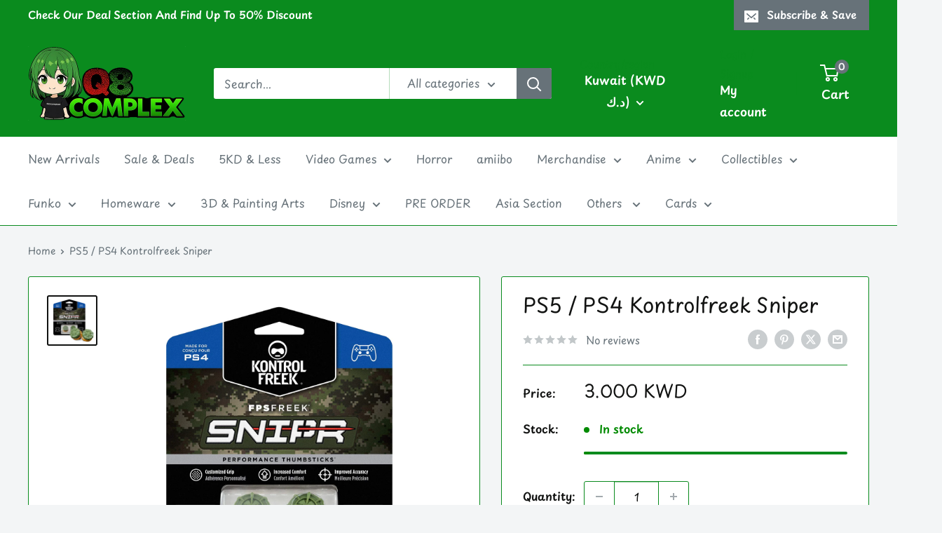

--- FILE ---
content_type: image/svg+xml
request_url: https://complexq8.com/cdn/shop/files/Mastercard-logo_300x.svg?v=1769266808
body_size: 290
content:
<svg xml:space="preserve" viewBox="0 0 999.2 776" height="776px" width="999.2px" y="0px" x="0px" xmlns:xlink="http://www.w3.org/1999/xlink" xmlns="http://www.w3.org/2000/svg" id="svg3409" version="1.1">
<path d="M181.1,774.3v-51.5c0-19.7-12-32.6-32.6-32.6
	c-10.3,0-21.5,3.4-29.2,14.6c-6-9.4-14.6-14.6-27.5-14.6c-8.6,0-17.2,2.6-24,12v-10.3h-18v82.4h18v-45.5c0-14.6,7.7-21.5,19.7-21.5
	s18,7.7,18,21.5v45.5h18v-45.5c0-14.6,8.6-21.5,19.7-21.5c12,0,18,7.7,18,21.5v45.5H181.1z M448.1,691.9h-29.2V667h-18v24.9h-16.3
	v16.3h16.3v37.8c0,18.9,7.7,30,28.3,30c7.7,0,16.3-2.6,22.3-6l-5.2-15.5c-5.2,3.4-11.2,4.3-15.5,4.3c-8.6,0-12-5.2-12-13.7v-36.9
	h29.2V691.9z M600.9,690.1c-10.3,0-17.2,5.2-21.5,12v-10.3h-18v82.4h18v-46.4c0-13.7,6-21.5,17.2-21.5c3.4,0,7.7,0.9,11.2,1.7
	l5.2-17.2C609.4,690.1,604.3,690.1,600.9,690.1L600.9,690.1z M370,698.7c-8.6-6-20.6-8.6-33.5-8.6c-20.6,0-34.3,10.3-34.3,26.6
	c0,13.7,10.3,21.5,28.3,24l8.6,0.9c9.4,1.7,14.6,4.3,14.6,8.6c0,6-6.9,10.3-18.9,10.3c-12,0-21.5-4.3-27.5-8.6l-8.6,13.7
	c9.4,6.9,22.3,10.3,35.2,10.3c24,0,37.8-11.2,37.8-26.6c0-14.6-11.2-22.3-28.3-24.9l-8.6-0.9c-7.7-0.9-13.7-2.6-13.7-7.7
	c0-6,6-9.4,15.5-9.4c10.3,0,20.6,4.3,25.8,6.9L370,698.7L370,698.7z M848.9,690.1c-10.3,0-17.2,5.2-21.5,12v-10.3h-18v82.4h18v-46.4
	c0-13.7,6-21.5,17.2-21.5c3.4,0,7.7,0.9,11.2,1.7L861,691C857.5,690.1,852.4,690.1,848.9,690.1L848.9,690.1z M618.9,733.1
	c0,24.9,17.2,42.9,43.8,42.9c12,0,20.6-2.6,29.2-9.4l-8.6-14.6c-6.9,5.2-13.7,7.7-21.5,7.7c-14.6,0-24.9-10.3-24.9-26.6
	c0-15.5,10.3-25.8,24.9-26.6c7.7,0,14.6,2.6,21.5,7.7l8.6-14.6c-8.6-6.9-17.2-9.4-29.2-9.4C636.1,690.1,618.9,708.2,618.9,733.1
	L618.9,733.1L618.9,733.1z M785.4,733.1v-41.2h-18v10.3c-6-7.7-14.6-12-25.8-12c-23.2,0-41.2,18-41.2,42.9c0,24.9,18,42.9,41.2,42.9
	c12,0,20.6-4.3,25.8-12v10.3h18V733.1L785.4,733.1z M719.3,733.1c0-14.6,9.4-26.6,24.9-26.6c14.6,0,24.9,11.2,24.9,26.6
	c0,14.6-10.3,26.6-24.9,26.6C728.8,758.8,719.3,747.6,719.3,733.1L719.3,733.1z M503.9,690.1c-24,0-41.2,17.2-41.2,42.9
	c0,25.8,17.2,42.9,42.1,42.9c12,0,24-3.4,33.5-11.2l-8.6-12.9c-6.9,5.2-15.5,8.6-24,8.6c-11.2,0-22.3-5.2-24.9-19.7h60.9
	c0-2.6,0-4.3,0-6.9C542.5,707.3,527,690.1,503.9,690.1L503.9,690.1L503.9,690.1z M503.9,705.6c11.2,0,18.9,6.9,20.6,19.7h-42.9
	C483.3,714.2,491,705.6,503.9,705.6L503.9,705.6z M951.1,733.1v-73.8h-18v42.9c-6-7.7-14.6-12-25.8-12c-23.2,0-41.2,18-41.2,42.9
	c0,24.9,18,42.9,41.2,42.9c12,0,20.6-4.3,25.8-12v10.3h18V733.1L951.1,733.1z M885,733.1c0-14.6,9.4-26.6,24.9-26.6
	c14.6,0,24.9,11.2,24.9,26.6c0,14.6-10.3,26.6-24.9,26.6C894.4,758.8,885,747.6,885,733.1L885,733.1z M282.4,733.1v-41.2h-18v10.3
	c-6-7.7-14.6-12-25.8-12c-23.2,0-41.2,18-41.2,42.9c0,24.9,18,42.9,41.2,42.9c12,0,20.6-4.3,25.8-12v10.3h18V733.1L282.4,733.1z
	 M215.5,733.1c0-14.6,9.4-26.6,24.9-26.6c14.6,0,24.9,11.2,24.9,26.6c0,14.6-10.3,26.6-24.9,26.6
	C224.9,758.8,215.5,747.6,215.5,733.1z" id="XMLID_1775_"></path>
<g>
	<rect height="485.8" width="270.4" fill="#FF5A00" y="66.1" x="364" id="rect19"></rect>
	<path d="M382,309c0-98.7,46.4-186.3,117.6-242.9
		C447.2,24.9,381.1,0,309,0C138.2,0,0,138.2,0,309s138.2,309,309,309c72.1,0,138.2-24.9,190.6-66.1C428.3,496.1,382,407.7,382,309z" fill="#EB001B" id="XMLID_330_"></path>
	<path d="M999.2,309c0,170.8-138.2,309-309,309
		c-72.1,0-138.2-24.9-190.6-66.1c72.1-56.7,117.6-144.2,117.6-242.9S570.8,122.7,499.6,66.1C551.9,24.9,618,0,690.1,0
		C861,0,999.2,139.1,999.2,309z" fill="#F79E1B" id="path22"></path>
</g>
</svg>


--- FILE ---
content_type: text/javascript; charset=utf-8
request_url: https://complexq8.com/products/ps4-kontrolfreek-sniper.js
body_size: 271
content:
{"id":4812660768842,"title":"PS5 \/ PS4 Kontrolfreek Sniper","handle":"ps4-kontrolfreek-sniper","description":"","published_at":"2020-10-21T18:54:38+03:00","created_at":"2020-10-21T18:54:38+03:00","vendor":"Q8complex","type":"Ps5 accessories","tags":[],"price":300,"price_min":300,"price_max":300,"available":true,"price_varies":false,"compare_at_price":null,"compare_at_price_min":0,"compare_at_price_max":0,"compare_at_price_varies":false,"variants":[{"id":32554676158538,"title":"Default Title","option1":"Default Title","option2":null,"option3":null,"sku":"","requires_shipping":true,"taxable":true,"featured_image":null,"available":true,"name":"PS5 \/ PS4 Kontrolfreek Sniper","public_title":null,"options":["Default Title"],"price":300,"weight":0,"compare_at_price":null,"inventory_quantity":1,"inventory_management":"shopify","inventory_policy":"deny","barcode":"701979993552","requires_selling_plan":false,"selling_plan_allocations":[]}],"images":["\/\/cdn.shopify.com\/s\/files\/1\/1350\/3979\/products\/image_b064636a-df06-4acc-8129-969807898b49.jpg?v=1603295692"],"featured_image":"\/\/cdn.shopify.com\/s\/files\/1\/1350\/3979\/products\/image_b064636a-df06-4acc-8129-969807898b49.jpg?v=1603295692","options":[{"name":"Title","position":1,"values":["Default Title"]}],"url":"\/products\/ps4-kontrolfreek-sniper","media":[{"alt":null,"id":7436713427018,"position":1,"preview_image":{"aspect_ratio":1.0,"height":2000,"width":2000,"src":"https:\/\/cdn.shopify.com\/s\/files\/1\/1350\/3979\/products\/image_b064636a-df06-4acc-8129-969807898b49.jpg?v=1603295692"},"aspect_ratio":1.0,"height":2000,"media_type":"image","src":"https:\/\/cdn.shopify.com\/s\/files\/1\/1350\/3979\/products\/image_b064636a-df06-4acc-8129-969807898b49.jpg?v=1603295692","width":2000}],"requires_selling_plan":false,"selling_plan_groups":[]}

--- FILE ---
content_type: image/svg+xml
request_url: https://complexq8.com/cdn/shop/files/cc-apple-pay_300x.svg?v=1769274738
body_size: -168
content:
<svg xmlns="http://www.w3.org/2000/svg" viewBox="0 0 32 32" height="800px" width="800px" fill="#000000">
  <path d="M16.789 13.911c0 0.956-0.583 1.506-1.611 1.506h-1.35v-3.011h1.356c1.022 0 1.605 0.544 1.605 1.505zM19.428 17.389c0 0.461 0.4 0.761 1.028 0.761 0.8 0 1.4-0.505 1.4-1.217v-0.428l-1.306 0.083c-0.739 0.050-1.122 0.322-1.122 0.8zM32 6.167v19.556c0 1.472-1.194 2.667-2.667 2.667h-26.667c-1.472 0-2.667-1.194-2.667-2.667v-19.556c0-1.472 1.194-2.667 2.667-2.667h26.667c1.472 0 2.667 1.194 2.667 2.667zM7.1 12.733c0.467 0.039 0.933-0.233 1.228-0.578 0.289-0.356 0.478-0.833 0.428-1.317-0.411 0.017-0.922 0.272-1.217 0.628-0.267 0.306-0.494 0.8-0.439 1.267zM10.467 16.872c-0.011-0.011-1.089-0.422-1.1-1.667-0.011-1.039 0.85-1.539 0.889-1.567-0.489-0.722-1.245-0.8-1.506-0.817-0.678-0.039-1.256 0.383-1.578 0.383-0.328 0-0.817-0.367-1.35-0.355-0.694 0.011-1.344 0.406-1.694 1.033-0.728 1.256-0.189 3.111 0.517 4.133 0.344 0.505 0.761 1.061 1.306 1.039 0.516-0.022 0.722-0.333 1.344-0.333 0.628 0 0.806 0.333 1.35 0.328 0.567-0.011 0.917-0.505 1.267-1.011 0.383-0.578 0.544-1.133 0.556-1.167zM17.989 13.906c0-1.478-1.028-2.489-2.495-2.489h-2.844v7.578h1.178v-2.589h1.628c1.489 0 2.533-1.022 2.533-2.5zM22.989 15.222c0-1.094-0.878-1.8-2.222-1.8-1.25 0-2.172 0.717-2.206 1.694h1.061c0.089-0.467 0.522-0.772 1.111-0.772 0.722 0 1.122 0.333 1.122 0.956v0.417l-1.467 0.089c-1.367 0.083-2.105 0.645-2.105 1.617 0 0.983 0.761 1.633 1.855 1.633 0.739 0 1.422-0.372 1.733-0.967h0.022v0.911h1.089v-3.778zM28.667 13.494h-1.194l-1.383 4.478h-0.022l-1.383-4.478h-1.239l1.994 5.517-0.105 0.333c-0.178 0.567-0.472 0.789-0.994 0.789-0.095 0-0.272-0.011-0.345-0.017v0.911c0.067 0.022 0.361 0.028 0.45 0.028 1.15 0 1.689-0.439 2.161-1.767z"></path>
</svg>

--- FILE ---
content_type: text/javascript
request_url: https://complexq8.com/cdn/shop/t/17/assets/custom.js?v=102476495355921946141768915185
body_size: -679
content:
//# sourceMappingURL=/cdn/shop/t/17/assets/custom.js.map?v=102476495355921946141768915185


--- FILE ---
content_type: image/svg+xml
request_url: https://complexq8.com/cdn/shop/files/kneta_300x.svg?v=1769275109
body_size: 4692
content:
<svg xml:space="preserve" viewBox="0 0 600 600" width="100%" y="0px" x="0px" xmlns:xlink="http://www.w3.org/1999/xlink" xmlns="http://www.w3.org/2000/svg" id="Layer_1" version="1.1">
<path d="M360.000000,601.000000 
	C240.000000,601.000000 120.500000,601.000000 1.000000,601.000000 
	C1.000000,401.000000 1.000000,201.000000 1.000000,1.000000 
	C201.000000,1.000000 401.000000,1.000000 601.000000,1.000000 
	C601.000000,201.000000 601.000000,401.000000 601.000000,601.000000 
	C520.833313,601.000000 440.666656,601.000000 360.000000,601.000000 
M261.499969,385.198334 
	C364.564880,385.198334 467.629791,385.198334 570.589355,385.198334 
	C570.589355,328.628784 570.589355,272.756592 570.589355,216.950882 
	C390.621338,216.950882 211.042572,216.950882 31.317366,216.950882 
	C31.317366,273.094788 31.317366,328.987518 31.317366,385.198364 
	C107.908501,385.198364 184.204224,385.198364 261.499969,385.198334 
M542.500000,502.931976 
	C551.923950,502.931976 561.347900,502.931976 570.675049,502.931976 
	C570.675049,466.802307 570.675049,431.378510 570.675049,396.057404 
	C390.676208,396.057404 210.982941,396.057404 31.340740,396.057404 
	C31.340740,431.829132 31.340740,467.230896 31.340740,502.931976 
	C201.607742,502.931976 371.553864,502.931976 542.500000,502.931976 
M77.499931,206.266571 
	C241.891769,206.266571 406.283600,206.266571 570.690613,206.266571 
	C570.690613,170.184692 570.690613,134.779724 570.690613,99.360420 
	C390.696594,99.360420 210.994308,99.360420 31.302769,99.360420 
	C31.302769,135.100327 31.302769,170.518936 31.302769,206.266663 
	C46.556789,206.266663 61.528358,206.266663 77.499931,206.266571 
z" stroke="none" opacity="1.000000" fill="#FEFEFE"></path>
<path d="M260.999939,385.198364 
	C184.204224,385.198364 107.908501,385.198364 31.317366,385.198364 
	C31.317366,328.987518 31.317366,273.094788 31.317366,216.950882 
	C211.042572,216.950882 390.621338,216.950882 570.589355,216.950882 
	C570.589355,272.756592 570.589355,328.628784 570.589355,385.198334 
	C467.629791,385.198334 364.564880,385.198334 260.999939,385.198364 
M262.258362,271.784546 
	C254.387421,276.579437 246.516479,281.374359 237.832886,286.664337 
	C237.832886,268.552216 237.832886,251.630341 237.832886,234.639679 
	C197.199249,234.639679 156.977325,234.639679 116.627708,234.639679 
	C116.627708,279.386566 116.627708,323.783539 116.627708,368.387054 
	C157.175919,368.387054 197.408585,368.387054 238.230972,368.387054 
	C238.230972,345.416290 238.230972,322.733856 238.230972,299.148560 
	C240.260040,300.863403 241.522263,301.878662 242.728149,302.956909 
	C266.081757,323.838715 289.380615,344.782471 312.863678,365.517548 
	C314.859650,367.279938 318.073486,368.544373 320.725983,368.552246 
	C378.218109,368.723175 435.710876,368.682465 493.203522,368.682495 
	C494.776062,368.682495 496.348602,368.682465 497.921112,368.682465 
	C498.025146,368.310150 498.129211,367.937836 498.233246,367.565521 
	C465.864594,343.201508 433.495941,318.837524 400.524689,294.019928 
	C432.924286,274.157806 464.650604,254.708435 497.561981,234.532547 
	C495.383087,234.363022 494.900055,234.292572 494.417023,234.292542 
	C438.590820,234.288620 382.764587,234.264481 326.938629,234.380447 
	C324.612244,234.385269 322.020630,235.257797 320.005371,236.475479 
	C300.902618,248.018280 281.898041,259.723602 262.258362,271.784546 
z" stroke="none" opacity="1.000000" fill="#01549A"></path>
<path d="M542.000000,502.931976 
	C371.553864,502.931976 201.607742,502.931976 31.340740,502.931976 
	C31.340740,467.230896 31.340740,431.829132 31.340740,396.057404 
	C210.982941,396.057404 390.676208,396.057404 570.675049,396.057404 
	C570.675049,431.378510 570.675049,466.802307 570.675049,502.931976 
	C561.347900,502.931976 551.923950,502.931976 542.000000,502.931976 
M315.202972,422.151337 
	C313.978302,421.629852 312.778107,421.038910 311.525269,420.597229 
	C292.257446,413.804749 273.641388,422.740570 269.488251,441.537842 
	C267.979797,448.365204 267.754333,455.877533 268.806641,462.793854 
	C271.950134,483.454346 288.394135,493.822968 308.664734,488.786346 
	C319.607635,486.067413 327.944000,477.605194 329.459106,467.292053 
	C324.280029,467.292053 319.155914,467.173645 314.046051,467.390808 
	C313.008545,467.434875 311.828247,468.578003 311.048920,469.498260 
	C306.837708,474.471313 300.454773,476.155853 294.423859,473.745026 
	C289.290771,471.693085 286.475433,466.254211 287.059784,458.819153 
	C301.558258,458.819153 316.115112,458.819153 330.894379,458.819153 
	C331.175079,444.051422 329.478302,430.812103 315.202972,422.151337 
M133.901276,477.464233 
	C133.901276,480.940582 133.901276,484.416901 133.901276,488.090698 
	C140.035370,488.090698 145.780502,488.090698 151.811203,488.090698 
	C151.811203,478.115204 151.905014,468.466187 151.781403,458.819916 
	C151.683411,451.173859 151.834381,443.470062 150.936676,435.903229 
	C149.914474,427.286835 144.590729,422.368988 136.034897,420.667755 
	C126.259377,418.723999 117.656715,421.088196 110.052551,428.700104 
	C109.787674,426.022095 109.602722,424.152222 109.418129,422.285950 
	C103.521996,422.285950 97.979492,422.285950 92.369087,422.285950 
	C92.369087,444.411804 92.369087,466.155121 92.369087,488.036865 
	C98.329948,488.036865 104.038506,488.036865 109.810333,488.036865 
	C109.896950,487.005432 109.999298,486.348999 110.000206,485.692474 
	C110.017387,473.202454 109.875099,460.710022 110.082077,448.223297 
	C110.220642,439.863434 115.627831,434.866394 123.764755,434.981018 
	C130.861908,435.080963 133.797012,438.766632 133.878204,447.996002 
	C133.961700,457.487762 133.899628,466.980743 133.901276,477.464233 
M497.386261,420.606262 
	C497.386261,417.664307 497.386261,414.722382 497.386261,411.780182 
	C491.188721,411.780182 485.642944,411.780182 479.710632,411.780182 
	C479.710632,417.779602 479.710632,423.398254 479.710632,429.286255 
	C476.617981,429.524292 473.899200,429.733551 471.215576,429.940094 
	C471.215576,434.145538 471.215576,437.915741 471.215576,441.903381 
	C474.045166,442.071014 476.631378,442.224243 479.795532,442.411682 
	C479.795532,444.422150 479.789307,446.200592 479.796539,447.978943 
	C479.843872,459.633392 479.628113,471.296906 480.026184,482.939423 
	C480.354370,492.537476 484.467499,496.385040 494.044617,496.899200 
	C498.460052,497.136261 502.898743,496.939636 507.335663,496.939636 
	C507.335663,491.863525 507.335663,487.644806 507.335663,483.092804 
	C505.124359,483.092804 503.078613,483.612732 501.542175,482.950684 
	C499.913300,482.248871 497.625641,480.453094 497.590881,479.085114 
	C497.283020,466.970306 497.412079,454.844421 497.412079,442.388641 
	C501.068634,442.203369 504.277557,442.040741 507.427856,441.881104 
	C507.427856,437.557129 507.427856,433.811584 507.427856,429.819092 
	C504.067932,429.665466 500.985657,429.524536 497.385925,429.359955 
	C497.385925,426.486786 497.385925,424.034882 497.386261,420.606262 
z" stroke="none" opacity="1.000000" fill="#01559A"></path>
<path d="M76.999924,206.266617 
	C61.528358,206.266663 46.556789,206.266663 31.302769,206.266663 
	C31.302769,170.518936 31.302769,135.100327 31.302769,99.360420 
	C210.994308,99.360420 390.696594,99.360420 570.690613,99.360420 
	C570.690613,134.779724 570.690613,170.184692 570.690613,206.266571 
	C406.283600,206.266571 241.891769,206.266571 76.999924,206.266617 
M410.470825,161.004974 
	C413.881500,161.004974 417.292175,161.004974 420.597412,161.004974 
	C420.597412,154.759476 420.597412,149.346909 420.597412,143.837296 
	C395.562500,143.837296 370.848999,143.837296 346.070312,143.837296 
	C346.070312,158.475098 346.070312,172.744156 346.070312,187.117126 
	C380.527802,187.117126 414.734619,187.117126 449.537842,187.117126 
	C449.537842,179.591141 449.537842,172.419250 449.537842,164.391068 
	C452.874268,167.168350 455.259369,169.534363 458.019196,171.321884 
	C459.972717,172.587204 462.428680,173.779480 464.668030,173.793701 
	C491.158417,173.961807 517.650452,173.947433 544.141113,173.805695 
	C546.046021,173.795502 548.297363,172.835175 549.770752,171.587921 
	C552.808594,169.016296 555.437683,165.959946 558.219482,163.088104 
	C560.606995,160.623383 560.613403,158.137619 558.212158,155.670929 
	C555.423218,152.805954 552.864502,149.646744 549.750366,147.193329 
	C547.745972,145.614212 544.935730,144.248840 542.462219,144.206207 
	C526.971802,143.939194 511.462921,143.722351 495.985199,144.238937 
	C489.583466,144.452606 485.449127,141.894501 480.976959,136.768951 
	C501.487030,136.768951 521.142456,136.768951 541.645325,136.768951 
	C539.678650,133.275604 538.381348,130.390808 536.526794,127.925232 
	C535.616699,126.715279 533.676758,125.608490 532.195984,125.599556 
	C508.537842,125.456825 484.878387,125.465370 461.220062,125.591118 
	C459.917755,125.598038 457.799408,126.716232 457.543274,127.702217 
	C457.257324,128.803146 458.345703,130.703400 459.390503,131.631393 
	C463.996918,135.722839 469.182068,139.221970 473.448120,143.623352 
	C479.824188,150.201660 487.053802,152.544022 496.187408,151.903519 
	C506.911591,151.151489 517.728882,151.727448 528.649170,151.727448 
	C528.649170,153.871384 528.649170,155.432144 528.649170,157.457855 
	C517.065613,157.457855 505.721436,156.800247 494.491028,157.648773 
	C483.941376,158.445892 475.315399,156.032181 468.224976,148.040970 
	C466.533569,146.134705 464.020386,143.812027 461.798218,143.717148 
	C451.204041,143.264847 440.579926,143.514587 429.369873,143.514587 
	C429.369873,153.576767 429.369873,163.127563 429.369873,172.826294 
	C410.843109,172.826294 392.922943,172.826294 374.767700,172.826294 
	C374.767700,168.867935 374.767700,165.157196 374.767700,161.004974 
	C386.550781,161.004974 398.014252,161.004974 410.470825,161.004974 
M43.700916,157.909988 
	C46.733742,164.394241 50.029144,170.772873 52.696724,177.404068 
	C54.194721,181.127884 56.253632,182.110046 60.145248,182.102264 
	C125.618774,181.971130 191.092651,182.008575 256.566437,182.008606 
	C258.325745,182.008606 260.085052,182.008606 261.837524,182.008606 
	C261.837524,170.372742 261.837524,159.452698 261.837524,148.449417 
	C255.337051,148.449417 249.132111,148.449417 242.468933,148.449417 
	C242.468933,153.098984 242.468933,157.374878 242.468933,161.698532 
	C239.093201,161.698532 236.190872,161.698532 232.857880,161.698532 
	C232.857880,157.119659 232.857880,152.856613 232.857880,148.339691 
	C226.188293,148.339691 219.961014,148.339691 213.103149,148.339691 
	C213.103149,152.968292 213.103149,157.355789 213.103149,161.859451 
	C211.671661,161.936188 210.860245,162.017609 210.048828,162.017731 
	C165.233429,162.024734 120.418037,162.024948 75.602638,162.025650 
	C75.102844,162.025665 74.599083,162.063522 74.103882,162.015137 
	C70.669937,161.679443 69.478622,159.442581 71.458900,156.608032 
	C73.841194,153.198044 76.173645,149.655182 79.099014,146.743958 
	C84.445435,141.423401 83.705460,135.192230 82.930649,128.319046 
	C77.240005,128.319046 71.769264,128.226761 66.306465,128.394028 
	C65.163063,128.429047 63.678238,129.129089 62.979088,130.017273 
	C56.488647,138.262665 50.119087,146.603714 43.781105,154.967499 
	C43.363480,155.518616 43.491459,156.483170 43.700916,157.909988 
M307.461792,153.411362 
	C298.871704,153.411362 290.281586,153.411362 281.758484,153.411362 
	C281.758484,159.282349 281.758484,164.345764 281.758484,169.312958 
	C294.063599,169.312958 305.962097,169.312958 317.767303,169.312958 
	C317.767303,163.864594 317.767303,158.811157 317.767303,153.411621 
	C314.399445,153.411621 311.421783,153.411621 307.461792,153.411362 
M486.298126,180.748230 
	C485.816895,183.828232 485.335663,186.908249 484.800934,190.330688 
	C490.788239,190.330688 495.832031,190.330688 500.947388,190.330688 
	C500.947388,186.949585 500.947388,183.892700 500.947388,180.611420 
	C496.123627,180.611420 491.645813,180.611420 486.298126,180.748230 
M465.012817,182.857330 
	C465.012817,185.287415 465.012817,187.717499 465.012817,190.299255 
	C470.618103,190.299255 475.657593,190.299255 480.830750,190.299255 
	C480.830750,187.008163 480.830750,184.059921 480.830750,180.011978 
	C475.388580,180.687408 470.221405,181.328705 465.012817,182.857330 
M132.364609,139.269501 
	C132.364609,137.308594 132.364609,135.347687 132.364609,133.214615 
	C126.841209,133.214615 121.803291,133.214615 116.663879,133.214615 
	C116.663879,136.556152 116.663879,139.591919 116.663879,142.915497 
	C121.174171,142.915497 125.320404,143.097809 129.429565,142.788269 
	C130.467010,142.710114 131.386078,141.060364 132.364609,139.269501 
M111.812164,138.424393 
	C111.812164,136.679855 111.812164,134.935318 111.812164,133.326340 
	C106.020920,133.326340 100.994713,133.326340 96.081772,133.326340 
	C96.081772,136.654068 96.081772,139.565201 96.081772,142.914734 
	C100.635071,142.914734 104.920418,143.133636 109.151428,142.751297 
	C110.133324,142.662567 110.929977,140.523895 111.812164,138.424393 
M254.426666,129.900085 
	C251.346191,129.900085 248.265732,129.900085 245.268616,129.900085 
	C245.268616,133.592056 245.268616,136.615448 245.268616,139.639221 
	C250.573120,139.639221 255.467865,139.639221 260.572998,139.639221 
	C260.572998,136.345352 260.572998,133.321289 260.572998,129.900040 
	C258.629669,129.900040 257.006012,129.900040 254.426666,129.900085 
z" stroke="none" opacity="1.000000" fill="#02559B"></path>
<path d="M262.561768,271.583344 
	C281.898041,259.723602 300.902618,248.018280 320.005371,236.475479 
	C322.020630,235.257797 324.612244,234.385269 326.938629,234.380447 
	C382.764587,234.264481 438.590820,234.288620 494.417023,234.292542 
	C494.900055,234.292572 495.383087,234.363022 497.561981,234.532547 
	C464.650604,254.708435 432.924286,274.157806 400.524689,294.019928 
	C433.495941,318.837524 465.864594,343.201508 498.233246,367.565521 
	C498.129211,367.937836 498.025146,368.310150 497.921112,368.682465 
	C496.348602,368.682465 494.776062,368.682495 493.203522,368.682495 
	C435.710876,368.682465 378.218109,368.723175 320.725983,368.552246 
	C318.073486,368.544373 314.859650,367.279938 312.863678,365.517548 
	C289.380615,344.782471 266.081757,323.838715 242.728149,302.956909 
	C241.522263,301.878662 240.260040,300.863403 238.230972,299.148560 
	C238.230972,322.733856 238.230972,345.416290 238.230972,368.387054 
	C197.408585,368.387054 157.175919,368.387054 116.627708,368.387054 
	C116.627708,323.783539 116.627708,279.386566 116.627708,234.639679 
	C156.977325,234.639679 197.199249,234.639679 237.832886,234.639679 
	C237.832886,251.630341 237.832886,268.552216 237.832886,286.664337 
	C246.516479,281.374359 254.387421,276.579437 262.561768,271.583344 
z" stroke="none" opacity="1.000000" fill="#FDF101"></path>
<path d="M315.528168,422.334290 
	C329.478302,430.812103 331.175079,444.051422 330.894379,458.819153 
	C316.115112,458.819153 301.558258,458.819153 287.059784,458.819153 
	C286.475433,466.254211 289.290771,471.693085 294.423859,473.745026 
	C300.454773,476.155853 306.837708,474.471313 311.048920,469.498260 
	C311.828247,468.578003 313.008545,467.434875 314.046051,467.390808 
	C319.155914,467.173645 324.280029,467.292053 329.459106,467.292053 
	C327.944000,477.605194 319.607635,486.067413 308.664734,488.786346 
	C288.394135,493.822968 271.950134,483.454346 268.806641,462.793854 
	C267.754333,455.877533 267.979797,448.365204 269.488251,441.537842 
	C273.641388,422.740570 292.257446,413.804749 311.525269,420.597229 
	C312.778107,421.038910 313.978302,421.629852 315.528168,422.334290 
M296.073944,433.939972 
	C289.336609,436.317169 286.747589,440.028870 287.102722,446.978455 
	C295.360779,446.978455 303.626312,446.978455 311.880737,446.978455 
	C312.292572,437.555542 307.377838,433.307068 296.073944,433.939972 
z" stroke="none" opacity="1.000000" fill="#F9FBFD"></path>
<path d="M133.901276,476.968719 
	C133.899628,466.980743 133.961700,457.487762 133.878204,447.996002 
	C133.797012,438.766632 130.861908,435.080963 123.764755,434.981018 
	C115.627831,434.866394 110.220642,439.863434 110.082077,448.223297 
	C109.875099,460.710022 110.017387,473.202454 110.000206,485.692474 
	C109.999298,486.348999 109.896950,487.005432 109.810333,488.036865 
	C104.038506,488.036865 98.329948,488.036865 92.369087,488.036865 
	C92.369087,466.155121 92.369087,444.411804 92.369087,422.285950 
	C97.979492,422.285950 103.521996,422.285950 109.418129,422.285950 
	C109.602722,424.152222 109.787674,426.022095 110.052551,428.700104 
	C117.656715,421.088196 126.259377,418.723999 136.034897,420.667755 
	C144.590729,422.368988 149.914474,427.286835 150.936676,435.903229 
	C151.834381,443.470062 151.683411,451.173859 151.781403,458.819916 
	C151.905014,468.466187 151.811203,478.115204 151.811203,488.090698 
	C145.780502,488.090698 140.035370,488.090698 133.901276,488.090698 
	C133.901276,484.416901 133.901276,480.940582 133.901276,476.968719 
z" stroke="none" opacity="1.000000" fill="#FAFBFD"></path>
<path d="M497.386108,421.094604 
	C497.385925,424.034882 497.385925,426.486786 497.385925,429.359955 
	C500.985657,429.524536 504.067932,429.665466 507.427856,429.819092 
	C507.427856,433.811584 507.427856,437.557129 507.427856,441.881104 
	C504.277557,442.040741 501.068634,442.203369 497.412079,442.388641 
	C497.412079,454.844421 497.283020,466.970306 497.590881,479.085114 
	C497.625641,480.453094 499.913300,482.248871 501.542175,482.950684 
	C503.078613,483.612732 505.124359,483.092804 507.335663,483.092804 
	C507.335663,487.644806 507.335663,491.863525 507.335663,496.939636 
	C502.898743,496.939636 498.460052,497.136261 494.044617,496.899200 
	C484.467499,496.385040 480.354370,492.537476 480.026184,482.939423 
	C479.628113,471.296906 479.843872,459.633392 479.796539,447.978943 
	C479.789307,446.200592 479.795532,444.422150 479.795532,442.411682 
	C476.631378,442.224243 474.045166,442.071014 471.215576,441.903381 
	C471.215576,437.915741 471.215576,434.145538 471.215576,429.940094 
	C473.899200,429.733551 476.617981,429.524292 479.710632,429.286255 
	C479.710632,423.398254 479.710632,417.779602 479.710632,411.780182 
	C485.642944,411.780182 491.188721,411.780182 497.386261,411.780182 
	C497.386261,414.722382 497.386261,417.664307 497.386108,421.094604 
z" stroke="none" opacity="1.000000" fill="#FBFCFD"></path>
<path d="M409.974274,161.004974 
	C398.014252,161.004974 386.550781,161.004974 374.767700,161.004974 
	C374.767700,165.157196 374.767700,168.867935 374.767700,172.826294 
	C392.922943,172.826294 410.843109,172.826294 429.369873,172.826294 
	C429.369873,163.127563 429.369873,153.576767 429.369873,143.514587 
	C440.579926,143.514587 451.204041,143.264847 461.798218,143.717148 
	C464.020386,143.812027 466.533569,146.134705 468.224976,148.040970 
	C475.315399,156.032181 483.941376,158.445892 494.491028,157.648773 
	C505.721436,156.800247 517.065613,157.457855 528.649170,157.457855 
	C528.649170,155.432144 528.649170,153.871384 528.649170,151.727448 
	C517.728882,151.727448 506.911591,151.151489 496.187408,151.903519 
	C487.053802,152.544022 479.824188,150.201660 473.448120,143.623352 
	C469.182068,139.221970 463.996918,135.722839 459.390503,131.631393 
	C458.345703,130.703400 457.257324,128.803146 457.543274,127.702217 
	C457.799408,126.716232 459.917755,125.598038 461.220062,125.591118 
	C484.878387,125.465370 508.537842,125.456825 532.195984,125.599556 
	C533.676758,125.608490 535.616699,126.715279 536.526794,127.925232 
	C538.381348,130.390808 539.678650,133.275604 541.645325,136.768951 
	C521.142456,136.768951 501.487030,136.768951 480.976959,136.768951 
	C485.449127,141.894501 489.583466,144.452606 495.985199,144.238937 
	C511.462921,143.722351 526.971802,143.939194 542.462219,144.206207 
	C544.935730,144.248840 547.745972,145.614212 549.750366,147.193329 
	C552.864502,149.646744 555.423218,152.805954 558.212158,155.670929 
	C560.613403,158.137619 560.606995,160.623383 558.219482,163.088104 
	C555.437683,165.959946 552.808594,169.016296 549.770752,171.587921 
	C548.297363,172.835175 546.046021,173.795502 544.141113,173.805695 
	C517.650452,173.947433 491.158417,173.961807 464.668030,173.793701 
	C462.428680,173.779480 459.972717,172.587204 458.019196,171.321884 
	C455.259369,169.534363 452.874268,167.168350 449.537842,164.391068 
	C449.537842,172.419250 449.537842,179.591141 449.537842,187.117126 
	C414.734619,187.117126 380.527802,187.117126 346.070312,187.117126 
	C346.070312,172.744156 346.070312,158.475098 346.070312,143.837296 
	C370.848999,143.837296 395.562500,143.837296 420.597412,143.837296 
	C420.597412,149.346909 420.597412,154.759476 420.597412,161.004974 
	C417.292175,161.004974 413.881500,161.004974 409.974274,161.004974 
z" stroke="none" opacity="1.000000" fill="#FAFCFD"></path>
<path d="M43.533287,157.582703 
	C43.491459,156.483170 43.363480,155.518616 43.781105,154.967499 
	C50.119087,146.603714 56.488647,138.262665 62.979088,130.017273 
	C63.678238,129.129089 65.163063,128.429047 66.306465,128.394028 
	C71.769264,128.226761 77.240005,128.319046 82.930649,128.319046 
	C83.705460,135.192230 84.445435,141.423401 79.099014,146.743958 
	C76.173645,149.655182 73.841194,153.198044 71.458900,156.608032 
	C69.478622,159.442581 70.669937,161.679443 74.103882,162.015137 
	C74.599083,162.063522 75.102844,162.025665 75.602638,162.025650 
	C120.418037,162.024948 165.233429,162.024734 210.048828,162.017731 
	C210.860245,162.017609 211.671661,161.936188 213.103149,161.859451 
	C213.103149,157.355789 213.103149,152.968292 213.103149,148.339691 
	C219.961014,148.339691 226.188293,148.339691 232.857880,148.339691 
	C232.857880,152.856613 232.857880,157.119659 232.857880,161.698532 
	C236.190872,161.698532 239.093201,161.698532 242.468933,161.698532 
	C242.468933,157.374878 242.468933,153.098984 242.468933,148.449417 
	C249.132111,148.449417 255.337051,148.449417 261.837524,148.449417 
	C261.837524,159.452698 261.837524,170.372742 261.837524,182.008606 
	C260.085052,182.008606 258.325745,182.008606 256.566437,182.008606 
	C191.092651,182.008575 125.618774,181.971130 60.145248,182.102264 
	C56.253632,182.110046 54.194721,181.127884 52.696724,177.404068 
	C50.029144,170.772873 46.733742,164.394241 43.533287,157.582703 
z" stroke="none" opacity="1.000000" fill="#FBFCFD"></path>
<path d="M307.952972,153.411499 
	C311.421783,153.411621 314.399445,153.411621 317.767303,153.411621 
	C317.767303,158.811157 317.767303,163.864594 317.767303,169.312958 
	C305.962097,169.312958 294.063599,169.312958 281.758484,169.312958 
	C281.758484,164.345764 281.758484,159.282349 281.758484,153.411362 
	C290.281586,153.411362 298.871704,153.411362 307.952972,153.411499 
z" stroke="none" opacity="1.000000" fill="#EFF4F8"></path>
<path d="M486.733063,180.679825 
	C491.645813,180.611420 496.123627,180.611420 500.947388,180.611420 
	C500.947388,183.892700 500.947388,186.949585 500.947388,190.330688 
	C495.832031,190.330688 490.788239,190.330688 484.800934,190.330688 
	C485.335663,186.908249 485.816895,183.828232 486.733063,180.679825 
z" stroke="none" opacity="1.000000" fill="#EFF4F8"></path>
<path d="M465.033508,182.413666 
	C470.221405,181.328705 475.388580,180.687408 480.830750,180.011978 
	C480.830750,184.059921 480.830750,187.008163 480.830750,190.299255 
	C475.657593,190.299255 470.618103,190.299255 465.012817,190.299255 
	C465.012817,187.717499 465.012817,185.287415 465.033508,182.413666 
z" stroke="none" opacity="1.000000" fill="#F0F5F9"></path>
<path d="M132.362061,139.701141 
	C131.386078,141.060364 130.467010,142.710114 129.429565,142.788269 
	C125.320404,143.097809 121.174171,142.915497 116.663879,142.915497 
	C116.663879,139.591919 116.663879,136.556152 116.663879,133.214615 
	C121.803291,133.214615 126.841209,133.214615 132.364609,133.214615 
	C132.364609,135.347687 132.364609,137.308594 132.362061,139.701141 
z" stroke="none" opacity="1.000000" fill="#F2F6FA"></path>
<path d="M111.812012,138.876434 
	C110.929977,140.523895 110.133324,142.662567 109.151428,142.751297 
	C104.920418,143.133636 100.635071,142.914734 96.081772,142.914734 
	C96.081772,139.565201 96.081772,136.654068 96.081772,133.326340 
	C100.994713,133.326340 106.020920,133.326340 111.812164,133.326340 
	C111.812164,134.935318 111.812164,136.679855 111.812012,138.876434 
z" stroke="none" opacity="1.000000" fill="#F2F6FA"></path>
<path d="M254.904510,129.900055 
	C257.006012,129.900040 258.629669,129.900040 260.572998,129.900040 
	C260.572998,133.321289 260.572998,136.345352 260.572998,139.639221 
	C255.467865,139.639221 250.573120,139.639221 245.268616,139.639221 
	C245.268616,136.615448 245.268616,133.592056 245.268616,129.900085 
	C248.265732,129.900085 251.346191,129.900085 254.904510,129.900055 
z" stroke="none" opacity="1.000000" fill="#F3F7FA"></path>
<path d="M296.499146,433.876160 
	C307.377838,433.307068 312.292572,437.555542 311.880737,446.978455 
	C303.626312,446.978455 295.360779,446.978455 287.102722,446.978455 
	C286.747589,440.028870 289.336609,436.317169 296.499146,433.876160 
z" stroke="none" opacity="1.000000" fill="#06579C"></path>
</svg>

--- FILE ---
content_type: application/javascript; charset=utf-8
request_url: https://searchanise-ef84.kxcdn.com/preload_data.0S3G9V2H6U.js
body_size: 11722
content:
window.Searchanise.preloadedSuggestions=['harry potter','resident evil','one piece','demon slayer','funko pop','dragon ball','attack on titan','stranger things','lord of the rings','the last of us','game of thrones','star wars','nintendo switch','marvel funko','the batman','harley quinn','god of war','death note','spider man','yu gi oh','naruto pop','final fantasy','lord ring','my hero academia','last of us','hatsune miku','the lord of the rings','super mario','jujutsu kaisen','harry potter funko','tinker bell','disney funko','play station','hunter x hunter','kingdom hearts','marvel funko pop','funko pop marvel','beauty beast','assassin creed','nintendo switch games','the witcher','anime pop','alice in wonderland','iron man','yu gi','figure resident evil','key chain','limited edition','mickey mouse','metal gear','disney plastic','playstation ps5','snow white','t shirt','house of dragon','batman funko','beauty and the beast','dark souls','the walking dead','the nightmare before','silent hill','disney funko pop','scarlet witch','pop master of the universe','blu ray','minnie mouse','demon slayer figure','funko pop dragon ball','my hero','my hero academia pop','call of duty','disney mug','stranger things funko','nintendo switch controller','one piece funko','xbox controller','elden ring','dc comics','harry potter funko pop','pop anime','dc funko','toy story','naruto funko','demon slayer pop','funko pop 10 inch','collector\'s edition','lilo & stitch','mouse pad','pokemon funko','ps5 controller','dragon ball pop','art book','devil may cry','assassin\'s creed','jurassic world','monster hunter','amiibo animal crossing','demon slayer sword','god of war ragnarok','rick and morty','pokemon card','star wars funko','doctor strange','marvel mug','resident evil 4','all pokemon','funko marvel','black clover','hogwarts legacy','captain america','fig attack','the legend of zelda','anime funko','fairy tail','ninja turtles','lord of the ring','steel book','little mermaid','the art of','animal crossing','comic book','what if','marvel pop','game thron','pop keychain','ghost of tsushima','street fighter','crash bandicoot','detective conan','over watch','attack titan','funko disney','ps4 controller','pokemon tcg','fullmetal alchemist','wonder woman','large glass','metal gear solid','black light','my hero academia funko','tokyo ghoul','heat mug','figures disney','the hobbit','joy con','lion king','black widow','book art','amiibo zelda','travel mug','pop batman','house of the dragon','funko harry','jojo bizarre adventure','the last','death stranding','one punch man','controller holder','funko pop naruto','ns r1','dragon ball funko','the godfather','jurassic park','special edition','assassin’s creed','funko sonic','spider man funko','mega man','harry potter pop','the batman funko','super man','nintendo switch oled','the umbrella academy','fire emblem','winnie the pooh','one piece figure','mugs & bottles','anime funko pop','funko pop dc comics','berserk deluxe','funko pop anime','sd card','hard disk','horizon forbidden west','mortal kombat','attack on titan funko','q posket','the office','one p','dc comic funko','dead space','disney pop','stranger things pop','attack on','doom figure','nintendo controller','fig demon','the flash','harley quinn funko','pokemon figure','michael myers','game of thrones pop','logo light','adventure time','peter pan','venom funko','pac man','disney princess','the evil within','nintendo switch joy-con','resident evil 3','ice cube','moon knight','funk pop disney','funko pop harry potter','steelbook edition','joker funko','wwe funko pop','nier automata','black panther','games switch','funko 10 inch','power puff','a plague tale','figures anime','resident evil village','funko pop disney art','posket figure','pokemon games','shirt attack','psn card','south park','luigi mansion','splatoon amiibo','nintendo switch case','amiibo splatoon','suicide squad','ps3 game','k pop','monster hunter rise','playstation ps4','super robot','fig dragon','walking dead','gaming locker','ps4 r1','headset stand','protector funko pop','la casa de papel','disney tinker','harr potte','need for speed','disney figure','five nights at freddy’s','funko pop pokemon','anime poster','peaky blinders','back to the future','ps5 console','man pop funko','world warcraft','wwe shirt','3d sticker','switch case','micro sd card','squid game','cartoon network','the little mermaid','wii u','anime figure','funko pop lilo & stitch','pokemon legend','funk pop strang thing','attack on titan shirt','xbox one','berserk deluxe edition','kingdom heart','ghost busters','marvel wanda','the lion king','far cry','assassins creed','giyu tomioka','funko pop glows in the dark','limited run','funko pop star wars','star wars the mandalorian','harley quin','fig nezuko','nightmare before christmas','league of legends','god of','pop glow','batman mug','fatal frame','batman comics','pokemon switch','moon knight funko pop','bat man','dead pool','disney snow white','dragon ball figure','pokemon scarlet','collector edition','spiderman funko','street of rage','life is','final fantasy xiv','pop chucky','batman light','funko pop overwatch','ps5 games','harry potter potter','call of duty modern warfare','funko dc','stranger things funko pop','figure demon','world of warcraft','mr bean','tub duck','dragonball funko','demon slayer funko','figu hatsu','official wwe','funko pop disney','ant man','hunter hunter','posk demo slaye','the dark knight','xbox games','shin megami tensei','japan villa','jack skellington','dragon ball a','et funko','action figure','funk pop art series','play arts kai','call duty','drago ba','resident evil keychain','homeware one piece','batman funko pop','dragon quest','amiib metro','funko pop stranger things','final fantasy remake','nintendo switch bag','funk pop stranger thing','poster 2pc','little nightmares','it pennywise','teenage mutant ninja turtles','yuji itadori','wanda vision','berser delux','friday the 13th','pop naruto','nintendo switch game','air conflicts double pack r1','tomb raider','one piece pop','berserk delux','comic books','the simpsons','avatar funko','yu gi card','as dragon','japan art','the ring lord','yu gi oh funko','cinderella teapot','villains books','naruto figure','pooh winnie','the matrix','the house of the dead','it funko pop','red dead redemption','sword art online','one piece ship','dying light 2','power ranger','mug 3d','tote bag','berserk deluxe volume 1','boruto pop','funko pop 18 inch','gaming headset','xbox series x','funko pop attack titan','funko pop dc','funko pop one piece','demo slay plush','nintendo switch lite','resident evil 2','coin 5cm','dead by daylight','the last of','official disney','nintendo 3ds','the joker','funko pop batman','kingdom heart figure','destin figure','hollow knight','mug heat','minnie mouse glass','switch lite','music box','funko pop my hero','thor funko','attack titan box','five at','pop house dragon','pop comic','demon slayer sticker','funko pop spiderman','switch oled','the lord','anime t-shirt','hunter x hunter pop','the lord of the ring','disne coll','the evil','anime one','dragon bal','spirit of the north','oculus quest 2','funk pop','lord the','dungeons & dragons','space jam','captain tsubasa','disney monsters','legend of zelda','mickey frame','keych demon','disney bag','vegeta figure','game of thrones funko','glass mickey','funko pop house dragon','queen elizabeth','the last or us','ps vita','funko frozen','cyber punk','micro sd','just dance','attack titan vol','harry funko','minnie mouse plastic','beauty beast frame','final fantasy figure','octopath traveler','gotham knights','the lord of rings','disn red funk pop','sale funko','ghost of','the batman ultra','spider funko','black cat','one piec law funk','sponge bob','x box','assassin bathr','mermaid figure','plush toy','the walking dead pop','watch dogs','lu bu','limit card','ice tray','nintendo case','resident evil figure','breakfast set','i am iron man','funko pop yu-gi-oh','sekiro shadows die twice','funko pop 10','funko lilo stitch','3d mug','the art','streets of rage','john cena','iron spider','gift box','captain marvel','shin megami tensei v','drago cus','funk pop hous dragon','miku figure','mickey mouse glass','mario kart','spiderman plastic','funko pop hunter x hunter','demon figu slayer','dragon ball z','pokemon violet','funko dragonball','apex legends','espresso mug','britney spears','official pin','figure naruto','the shining','switch controller','demo slay figur','nintendo amiibo','lego star wars','demon souls','the child','glow pop','posket strang thing','pokemon ball','one piece mug','ns analog','free size','lord of','james bond','assassin’s creed valhalla','darth vader','soda funko','the avengers','my hero academia funko pop','playst mug','mario strikers','zeld amiib','anime pop naruto','dark soul','captain funko','comic cover','poke ball','power rangers','shoto todoroki','harr pott light','batman short','he man','figure q.posket','one punch','black ops','genshin impact','pop stitch','kingdom hearts all','the witcher 3','demon slayer figu','funko pop my hero academia','gaming mechanical keyboard rgb','460ml mug','bunny pop','mug star w','resident evil 8','nintendo controll','minnie mouse bottles','evil dead','attack titan shirt','funko friends','glows in the dark','amiib monst hunte','fire emblem engage','all might','friday the 13','switch dock','funko pop iron man','amiibo super smash','posket disney','dying light','mugs star wars','funko batman','for honor','light star wars','disney princess funko','plague tale','dragonbal mug','d man','mug naruto','wwe funko','strang thing','toy story funko pop','funko naruto','ender lilies','the punisher','te ka','mickey bottle','sonic mug','the lord of the rings pop','among us','mugs 3d','blue eyes','ps4 pro','demo slayer figur','fatal frame maiden of black water','it takes two','funko pop spider man','wo long','lord limited','ps5 r1','funko pop anime my hero academia','nintendo control','pop master of the univers','minnie bottle','switch r2','wanda funko','sleeping beauty','link amiibo','black adam','the batman steel 4k','sonic frontiers','mickey mouse bottles','figu dragon','death note mug','game thr','the hunter','warc larg','funko pop protector','mug drag','anime pop my','ninja turtle','amiibo super mario','playstation vr','mug one piece','hunter funko','pokemon t','ready to die','funko protector','dragon cap','ellie funko','captain carter','toy story funko','cap dragon','funko superman','superman funko','money box','dee dee','the world ends with you','kirby amiibo','pokemon sword','the rock','freddy krueger','funko pop chase','funk pop killua','the gambit','desti grim','lord the rings','funko pop black','wwe 2k','funko pop anime naruto','funko ball','modern warfare','pop batm','funko pop nightmare','donald duck','hello neighbor','the riddler','nezuko figure','dragon back','funko pop demon slayer','guitar hero','spider mask','joker mug','turning red','funk mewt 10','back bag','pop marvel','god war','resi evil figur','harry potter mug','beauty and the beast frame','funko eternal','the smurfs','poske belle','funko pop dragon','mirror mug','mickey funko','silent ps3','elder scrolls','mickey mouse funko','magic mug','gang beasts','funko pop inch','controller wireless','manga box','green goblin','pikachu squishy','x man','elden ring book','the beast','funk pop yu gi','naruto figu','villains plate','funko soda','short story','funk pop batman','cookie jar','funk pop pokemon','controller free','last if us','ps3 silent','female titan','amiib splatoo','call of duty light','pop stranger things','phone & controller holder','evil west','pokémon scarlet','belle q.posket','naruto mug','playstation light icons','tom & jerry','racing wheel','dragonball figure','bottle opener','beauty and the beast mug','attack on titan pop','harl quin funk pop','tom and jerry','tanjiro kamado','sonic pin','uchiha sasuke','doom eternal','metal knight','keychain pop','goku funko','funk pop stranger things','fig pokemon','pokemon pop','ninja tur','jujutsu kaisen yuji','pop eye','dynasty warriors','figure anime','storage tower','hunter pop','fire force pop','funko box','demo slayer','yu gi gold limited card','gran turismo 7','iron man funko','mug superman','pokemon elite trainer','switch console','the lord necklaces','of the ring','the mandalorian','dc mug','pokémon bag','god war keychain','ps5 bag','figure posket','jurassic pop','john wick','funko pop exodia','x men','spider man mug','pokemon legends','the witcher pop','pokemon g','attack titan figure','or log','nico robin','nezuko kamado','bleach figure','naruto large glass','rock gold','joker 4k','miles morales','funk pop chucky','the last us','pop black light','ns super robot','animal crossing new','fig my hero','pop 10 inch','harr potter','amiibo kirby','last art','pokemon shield','posket stranger thing','wireless charg','icons light','demon slayer funko pop','hatsun miku figure','oculus quest','warcr mug','god of war ragnarok ps4','monkey d luffy','winter hat','anime one piece','game over','funko dragon ball','controller wired','game glasses','funko pop marvel special','funko kingdom','funko stranger','mug marvel','dungeons & dragon','star lig','jujutsu ka','funko one piece','gift wrap','sonic funko','game of thron','game of throne','wireless controller','official anime one piece','yu gi metal','the last of us part 2','disney book','pop godfather','pop la c','game of','cooking mama','fig one pie','samurai jack','pop cartoon','selina kyle','funko pop art','my library','nendroid figure','hard drive','pop overwatch','hori bag','mini figures','disney last','pop offi','pop dug days','lion king pop','the dog','iron hammer','6 inch funko','plastic cup','squid game pop','mug zelda','anime heat mug','lord to the rings','glass cup','good omens','pokemon mug','car accessories','lord limited ring coin','troll funko','old man','pop squid game','alice teapot','one piece poster','games case switch','pop marvel spiderman','minnie mouse doble','saints row','demon slayer cosplay','disney mickey crystal','wall lamp','mermaid plate','water bottle','marvel pins','forza horizon 5 limited edition','poke ele','trafalgar law','ace combat','breath of the wild','pop marvel deluxe','playstation one','zombie army','batman books','shin megami','fig snow','funko cowar','teapot cinderella','anime one piece wanted','the man do','stan lee','funko pop harry hagrid','far cry 6','add am','cinderella figure','naruto kakashi','funko pop attack on titan','demon slayer figur','sale pop','sonic wire','set of 4 plates tinkerbell 21cm','light batman','batman cup','pop fairy tail','the falcon','monster hunter rise sunbreak','funk pop jurass','michael jordan','funk pop harl quin','nintendo switch screen protector','the house of the dragon','lord ring coin','no more','marvel delux funko','marvel loki','batman arkham','pop dragon fr','smash bros','berserk deluxe volume','dragon heat','playstation light','anime grendizer','astro a40','one piece shanks','little nightmare','the last guardian','over watch funko','merma excl','mario amiibo','aku aku','funko pop yugi','controller ps4','funko pop spider','switch joy con','star wars ps4','one piece keychain','bugs bunny funko','chess board','marvel vs','nintendo switch card','harr pott set glass','a of evil','manga attack','official anime pokemon pikachu glass 500ml','rurouni kenshin','pro controller','funko bleach','monster pop','jump force','hatsu mik','official harry potter','disney villain','junji ito','dragon larg','do stone','resident evil 4k','games of','wedding frame','assassins creed 2','winter soldier','sekiro shadows','the god of war','pop up','hyrule warriors','fig attack on','steering wheel','disney figures','official dc comics suicide squad pins','play station 4','funko tanjiro','death note heat','ps plus','iron scal','sky word','one piece zoro','nintendo switch lite console','desti helm','resident evil nemesis','figure doom','marvel poster','xbox wired','mad hatter','villain tales','assass creed fig','naruto keychain','lebron james','sonic toy','the walki','back 4 blood','lord necklaces','official wwe seth rollins t-shirt','the art of the last of us','figu naruto','yu-gi-oh pop','the lord of the ring keychain','demon slayer rui','dragonball mug','comics harley quinn','wireless charging','nintendo switch micro','nintendo switch mario','chip mug','the penguin','jurassic mug','disney collection','pop star wars','funk pop the batman','doom coin','mario 3d','anime manga','zombie marvel','play station 3','disney storytime collection','pink controller','toys to','console cover','beauty & the beast','the witcher watch','pokemo figure','dragon ball super','funko pop superman','masters of the universe','funko pop medal','figure q.posket slayer','pokemon tradi','gaming glasses','splatoon 2 game','the lord of rings rings','marvel zombies','attack on titan mug','ns card','days gone','poke repl','call of duty warfare','record of','pop spider','marvel ultimate alliance 3','k on','one piece vol','xbox series x game','levi figur','luffy funko','demon slayer cospla','my hero funko','xbox halo','harvest moon','con am','solo level','nightmare on elm street','lilo stitch','nintendo switch wireless controller','beauty beast funko','game thrones','fig luffy','switch pro','note book','fire force','american chavez','glass anime','rainbow six siege','batman book','sonic keychain','poster one pie','lord poster','pokemon fan','grand a','funk pop harl qui suic','pop my kurogiri','funk pop rube','kuwaiti psn','crash b','game mug','wall e','vegeta funko pop','13th jason','attack funko pop','funko pop marvel wanda','avatar an','sonic the hedgehog','mickey mouse plastic','funko pop black light','monster hunter stories','war of warcraft','nezu figur','the batman steel','meta knight','rick and','lilo stitch funko pop','sasuk figur','marvel bottle','xenoblade chronicles','collector corps','carnage funko','pop minions','zoro figure','maleficent diorama','disne funk art','central perk','hatsune figure','the king of fighters','fast and furious','nintendo sports','no man','air blow','gotham knight','resid evil','nintendo dock','t shirt marvel','sasuke uchiha','naruto poster','resi evil coll jap','bloodrayne betrayal','attack of titan','hot toys','edward elric','madara uchiha','funko pop anime demon slayer','hunter x','resident evil vinyl','might guy','contro zelda','resident evil“umbrella','funko stranger thing','zelda skyward sword','fun pop batm','ac dc','the ring','fantastic beasts','the art of the batman','the walking','batman keychain','mug playstation','wired compact controller','cheshire cat','batman bag','kabuto yakushi','official friends','demon slayer giyu','switch bag','street of','ps4 edition','stranger thing','donkey kong','warcraft mug','funko star wars','nintendo switch kit','funko mortal','crash mug','f r i e n d s','pop pokemon','funko pop game','the god father','harry potter pins','amiibo metroid','ron weasley','resi evi viny','ghost of tsushima jin sakai','five nights','scooby doo','the witcher library','seven deadly','resident evil collector\'s edition','birds of prey','disney posket','art series','game locker','funko pop fairy','beauty beast plates','fist of the north star','aj styles','the suicide squad','red dead','set plate','resident evil 7','umbrella academy','demo slaye figu zeni','batm vol','marvel\'s guardians of the galaxy','full metal','star wars pop','game boy','pokem figur','one piece law','vegeta funko','controller pro','noodle stopper','sonic bath','no man’s sky','dragon ball light','key ring','bank money','pop joker','ark survival','yu gu','scarlet witch funko','iron maiden','blade runner','disney minnie mouse','funko pop looney tunes','nintendo switch pro controller','pokemon figur','snow whit funko','size m','house of the','funko pop stitch','funko moana','kirby and the forgotten land','ps4 sonic','for ps3','e t','mickey plastic','yugi mug','funko pop anime hunter x hunter','xbox wireless controller','house of te','disney tinkerbell peter pan','kirby deluxe','dead or','the best','batman 4k','game of thrones tankard','on piece funko','joker collector','nier figure','cruella funko','mug mickey','harr pott hed ligh','mug 250 ml','yu gi figu','kirby and the','funko pop bleach','nintendo switch console','spider man miles','dragon ball xenoverse','pop witcher','princess funko','fun pop aladd','funko pop the flash','pokémon funko','resi evil coin limited','mug game of thrones','teenage mutant','cap drag','spider-man funko','cinderella funko','movie steelbook','pokemon framed','plays light','wayne pop','last us art','pop overwa','super mario bros.u deluxe','the games','amiibo monster hunter','resident evil viny','posket tanjiro','a silent','house of ashes','pop marv art','goku figu','academia himiko','hori pro','beauty and the beast teapot','la casa','cup anime','collector corps box i am groot','pokemon glass carafe 1000 ml','horror funko','a platoon amiibo','split pad pro','bea beas funk','pop av','d my hero','one piece ps4','pop games','disney beauty & the beast belle q.posket figure','sonic pins','disney pooh','looney tunes','docto strang','spider-man funko pop','collector box','desk lamps','pop attack on titan','captain h','cm punk','layer scape','funko pop disney jack skellington','scooby do','funko game throne','the dark pictures anthology','walkin dead','star wars pin','attack tita','pop pikach','match maker','metal card','once upon','ns pokemon','game of thr','funk marv zombi','eri funko','man water','batman 3d','funko pop harry potter with hedwig','pop demon slayer','pokemon contents gift box','pop batman dc','in the','marvel shirt','mug steel','attack t-shirt','harry potter book','amiib kir','wonder funko pop','law one pi funk','mikasa figure','days gone steelbook no game','the eternals','duc tekk','make up','resident evel','pop anime glow','one piece volume','pop g.i','beauty and the','movie it','the god war','coca cola','tinker figure','super sonic','pop cover','jurassic funko','bio mutant','game pass','pop puff','posk tanji','most riders','the last o us','funko pop game of thrones','harl quin mug','wanda pop','headphone holder','zoro figur','funko pop green','disney gift set','batman begins','zelda majora','super mario deluxe','friends central perk','la de','sword art','devil made','randy orton','across the','demon slayer tanjiro','dragon balls','ps4 game','funko pop rock','arie poske','star lord','ball nintendo switch','pop it penny','pop wand','mini funko','ban dai','daredevil season','figu nezu','poison ivy','potion lamp','overw shir','my little pony','monster disney','mario golf','crash funko','the house of the','funko pop fate','atta fina seas','under the','pop wanda','harry potter owl','old steve','plastic vaso','sony playstation','easy e','boruto mitsuke','twisted book','bruc way','pop harley','bag back','shadow of the','harr potte lamp','skyward sword','pop marvel zombie hulk','funko pop flash','amiibo super smash br','the world','the last of ys','hatsune mik','pop figure','lord light','call of duty warzone','funko pop doctor strange','deck am','itachi uchiha','funko pokemon','marvel delux','official sonic','more nintendo switch','pop the godfather','the haunted mansion','drago que','luck voltia','iron studio','head goblin','demo slayer pop','funko pop anime yu','funk mew poke','lord limited ring','disco elysium','batman beyond','x men funko','spiderman blue','roger figure','charging mat','tanj figur','bruce wayne','funko duke','naruto anbu itachi exclusive','super nintendo','batman plastic','3d lamp wall light','jewellery box','fig desti','the shield','official japanese','sanji figure','funko pop loki','story of seasons','donald funko','seagate horizon forbidden west limited edition game drive','mission impossible','alex amiibo','attack in titan','funk bea beast','desti pin','master po','five nights at freddy','spiderman pop','jack funko','dc comic black','yu gi figure','samurai champloo','game pad','funko pop football','the great mous','micro ad','ghost wire','nintendo sd','stran thing shir','official dc comics suicide','one piece necklace','god of ear','bram stoker','board game','far funko pop','mermaid funko','pop golf','area with','sonic colors','anime one piece grand ship collection','lord heat','lord ring limited','light death note','bugs bunny','mermaid bag','resi evi figur','pop soda','plastic disney','4k harry potter','switch steelbook','attack on titan stickers','midnight suns','ghost of tsushi','god war collec','nightmare freddy','mario rabbids','funko rose','mortal k','nintendo joy','super mario 3d world','ghost r','seven dwarfs','tempered glass screen','game of thrones bag','thrones khal drogo','flow lamp','sniper elite','gin pop','john funko','harry potter hermione','fina fanta figu','cooling stand','black mug','anime one piece zoro','miss mind','assa cree mug','devil cry','marvel corps','game protective','blu movies','friends logo','platinum wireless','mickey keychain','funko pop 6inch','plan t','zelda guar','poster assass','michael jordan funko pop','dragon ball box','posk demo','amiibo meta','funko pop la casa de papel','minn mou mug','demo slay mug','harry potter inch','dead of','bell posk','pokemon nintendo','demon\'s souls','photo frame','type c','funko pop playstation','zelda keychain','ball figur','streets of rage classic','funko boxing','set of plate','nintendo switch lite case','mug playst','dyin light coll','batman ligh','spider mug','ns wario','house of the dead','pokem funk','figu resi evil','d-stage figure','hon pop','funko pop marvel wandavision','ninja guide','arya stark','powera spyro','harr potter pin','xbox one x','mark mcmorris infinite air','figure snow white','t shirt assassin','funko pop anime pokemon mew','amiibo king k','funko bat','dc super heroes pop','himiko toga','titan mug','star wars rebellion','go to','police officer','sub zero','the legend of zelda breath of the wild','play station mug','shovel knight','cospla demon slayer','the falcon and the winter soldier','t tb','alic figu','dc comics harley quinn','switch travel','queen of hearts','ps mug','metroid dread','strategy guide','display stand','shanks figure','one punch man pop','as dragons','nintendo oled','whis glows','last of us art','one piece light','muichiro tokito','pac man light','captain toad treasure tracker','venom pop','o e piece','amiib bayo','fig tinker','funko pop disney talespin baloo','the walk','lego marvel','spider funko pop','devil may','glasses case','drag cus','it movie','funko pop 18','playstation mug','grand ship','two pins','car decal','storage stand','stranger e','funko ninja turt','halloween michael','batma stee','xbox control','streets of','psn plus','evil within','bell peter pan','pop pokémon','mug crash','funko merm edit','grand to','metal gear solid 5','beauty and beast','ken kaneki','anime bag','disney funko monsters','marvel studios','anime one piece monkey d luffy','stat wars','marvel ultimate alliance','goku black','ice funko','joker figure','pop box','ns disney','genshin impact funko pop','nintendo lite','dress figure','disney aladdin 30th anniversary vinyl','disney monster funko','controller ps5','fig giy','naruto sasuke','two face','play station bag','god war ps4','dragon bag','grendizer mug','merm posket','fig roge','pop justice','funko pop moana','collectors corp','lion king stage','funk wwe','lord of rings','e.t funko','dragon of house','legends of','،funko harry','led magic','sonic glow','black clover asta','batman desk lamps','ps4 last of','river city girls zero','fist of north star','nintendo switch horipad mini super mario wired controller','stran thin funk pop','pop tokyo','dynasty warriors empires','demon slayer q.posket','resident evil biohazard','funko pop demon','harry potter ron','demon slayer mug','in the dark','days games','tony stark','batman the series','yakuza kazuma','figure biohazard','rick with','corps marvel','jin sakai','mouse glass','glow in the dark','xbox series s','pokemon steelbook','suicide squad pins','playstation bottle','rgb headphone','to train your','stan funko','model kit','moon night','world war','pop cell','disney mickey','dc rebirth','sailor moon','batman figure','x men pop','funk pop cyber','funk pop strang thin','funko pop fallout','glows at night','tom clancy','pokemon scarlet and violet','elite trainer box','good smile','wwe pop','pop mickey classic','mario and luigi','the shin','the never','son goku','disney monster','new order','once upon a','king of fighters','funko pop ninja','funko pop monsters','funko fairy tail','funko pop mermaid','ninja turtles funko','girl figure','pad control wired','and sally','mini funko pop','the warriors','kingdom he','resident evil biohazard 25th episode selection vol.2 r3','kaito kid','horizon forbidden','thumb grip','attack on titan blu-ray','marvel light','mug beauty','rabbids party','attac titan box','trading cards','ball card sleeves pokemon deck','controller cable','fire emble','funko pops','attack on tita','playstation storage','ps4 cable for','poster death note','minnie bottle glass','disney vill','funko harry potter','switch screen','lord collecto','jojos bizarre','ns bayonett','funko pop tee','minnie bottles','crash bandicoot keychain','wanda funko pop','assassin creed toiletry','amiibo mario','mugs naruto','mug joker','winn poo','hobbit 4k','things wireless charging','tink figur','jujutsu no kaisen','splatoon pearl','pokem gift','team sonic racing','007 james bond','funko demon slayer','marvel spider-woman','wwe 2k23','amiib monst','dragon ball shirt','disney heat','lights for','crash team racing','figure bandai','ps3 tekken','official sega','atta titan figur','beauty and the beast plate','pop cartoo','funk luff','official playstation 5','boba fett','funko deluxe','funko pop hulk','mew to','disney teap','figure itachi','300ml mug','an cube','disney funko boo','am super mario','funko jack','batman blu ray','doctor strange m','task master','mask spider','the awakening','pop funko','wwe pill','jojo’s bizarre','flocked funko','ps4 games','pop sorceress','nintendo limited','ps4 charger','bottle thrones','beau larg glass','pokémon x','disney tale','anime naruto akatsuki','the batman steelbook edition 4k ultra hd+blu-ray','chronicles art & design the hobbit the battle of the five armies 240 pages','demon pop','minnie mouse bottle glass','glass game','demon slayer shinobu','titan pop','playstation iconic','host of','mistress of all evil','mug do not','ys origin','anime bleach','super saiyan','jujut figu','attack t-shirt size l','john lennon','pop halloween','meta gear figur','pokemon sword & shield','funk poke mew','one piece manga','kamado figure','batman stainless steel','last of us steelbook','harry potter hedwig mug','steelb soni','met gear','marvel plastic','doctor doom','funko pop aladdin','malef mug','batman page','yu gi gold','funko spider','anime demon slayer nezuko','marvel comic','chucky pop','venom glow','marvel switch','fig zelda','pop tees','nba 2k23','jack gr','the batman steel 4k ultra','re zero','disney stage','stitch funko','ii wireless','evil queen','lion funko','birds of','joker shir','nintendo switch sticker','rgb headset','18 in h','break in battle','naruto heat','funko pop wwe','demo figu shin','larg glass','goku pop','berse delux','20cm x','shirt wwe','mario party','plate disney','one piece bott','monsters boo','live a live','vi yl','demon slayer ps4','pop belle','the legend of zelda majora’s mask pvc figure','funko pop frieza','one punch figu','travel case bag for nintendo switch','the hound','amiibo samus','ps5 collector\'s','mario superstars','zoro figu','yi gi oh','disney nintendo','tinke bell','luffy figure','one pie keych','drago figur','jojo figur','the dark night','mick set','attack manga','hero one','funko pop venom','gam cube','poster one piece','resident evil raccoon','lego star','funko pop penguin','alice figure','grant morrison','the silent','bring down','harr pott tea','anime pokemon pokeball','switch ac','game watch','no man’s','demon slayer pop pop','one piece wanted','elden ring collector\'s edition','pop yu gi','switch charging','ace funko','star wars light','cup disney','funko pop madara','never land','fun pop frien','ps4 the hunter','iv limited','cartoon funko','ps4 control','ku ogi','nintendo switch game cube controller super smash bros','mystic armor','sonic sweat','brilliant star','xbox headset','funko pop games','attack on titan size l','the messenger','funko poo','nintendo switch dock','pokemon sword and shield','pop ninja turtles','nintendo bag','things wireless','control hand','cruella figure','pop disney monsters','toy stor funk','kl hat','disney dream','nathan drake','the under','pokémon ca','spongebob squarepants','funko pop the','off the','the last of us figures','shirt ww','spider fun pop limi','red panda','funko moment','die cast','ns rabbid','stone cold','mario kart live','corpse bride','scarlet and violet','berserk delux 1','the van','pokémon mug','steelbook pokemon','so ride','nintendo switch cover','3d wall light','attack on titan levi','pop what if','deat not figu','the conjuring','lord of the rings pop','mug warcra','red hood','overwatch mug','final fantasy xv','resi evil figure','dstage figure','funko pop trolls','assass creed mug','super mario mug','assassin mug','wizarding world','300 ml mug','aladdin box','horizon zero dawn','rock band','400ml mug','funko pop yu gi','mug stitch','turtles switch','minnie gift set','one punc figu','mug lord of the rings','harry potter hedwig','rick and funko pop','sonic steel','attack on titan size m','wwe new','fire for','crash racing','c hunter','kate bishop','contr ps5','funko halo','aladdin of agrabah','modern war','attac titan set','resi evil coin','umbrella corporation','hobbi art','anime demon slayer tanjiro kamado figure','far from home','lord of the rings glass','black clove','monster hunter mug','minnie mouse bottle','sam bridges','light harry','kingdom hear','nendoroid anime','mix a','fifa switch','money bank','sport switch','harl quin spec','legend of','lord collector','pokemon 10 inch','wwe 2k22','extra-terrestrial elliott','harr potte mug','godzilla vs kong','in shadow','funko pop ac dc','collector village','ps4 biohazard','line friends','ns fire enga','eren pop','light toy story','dark magician girl','super smash bros','ns mario part','forza horizon','minnie mouse mug','deluxe star wars','street rage','figure naruto posket','one brook','dete conan figure','story of','switch grips','batman to gotham','disney funko goofy','posket dustin','mari star light','door mat','pc controller','runner r2','kingdom battle','fighter games','spirit of the north signature edition','resident evil 6','mug attack','posk alic','do not open','switch ac adapter','stranger thing light','sonic figu','like a','books harry','alexa bliss','game of th','pop over wat','state of','gaming keyboard','jurassic world funko','final fantasy vii','disney sally','lego movie','poske quee','pin destin','tanj figu','scar pop','attack on titan poster','one piece box set','poske strang','ni kuni','mickey glass','eren atta figur','deadpool ps4','pop dragonball z','on toad'];

--- FILE ---
content_type: image/svg+xml
request_url: https://complexq8.com/cdn/shop/files/visa_300x.svg?v=1769266754
body_size: -271
content:
<svg xmlns="http://www.w3.org/2000/svg" fill="none" viewBox="0 0 780 500" height="500" width="780">
<g clip-path="url(#clip0_6278_125922)">
<path stroke-width="15" stroke="black" fill="white" d="M780 0H0V500H780V0Z"></path>
<path fill="#1434CB" d="M489.828 143.11C442.993 143.11 401.138 167.392 401.138 212.256C401.138 263.706 475.369 267.259 475.369 293.107C475.369 303.99 462.9 313.732 441.604 313.732C411.381 313.732 388.793 300.119 388.793 300.119L379.127 345.391C379.127 345.391 405.149 356.89 439.697 356.89C490.903 356.89 531.196 331.415 531.196 285.785C531.196 231.418 456.656 227.97 456.656 203.98C456.656 195.455 466.892 186.113 488.127 186.113C512.086 186.113 531.634 196.013 531.634 196.013L541.093 152.288C541.093 152.288 519.824 143.11 489.828 143.11ZM61.3294 146.41L60.1953 153.01C60.1953 153.01 79.899 156.617 97.6454 163.812C120.495 172.063 122.123 176.867 125.971 191.785L167.906 353.487H224.12L310.722 146.41H254.637L198.99 287.203L176.283 167.86C174.201 154.201 163.652 146.41 150.741 146.41H61.3294ZM333.275 146.41L289.278 353.487H342.76L386.602 146.41H333.275ZM631.561 146.41C618.665 146.41 611.832 153.316 606.818 165.385L528.464 353.487H584.549L595.4 322.137H663.728L670.326 353.487H719.813L676.641 146.41H631.561ZM638.855 202.356L655.48 280.061H610.942L638.855 202.356Z"></path>
</g>
<defs>
<clipPath id="clip0_6278_125922">
<rect fill="white" height="500" width="780"></rect>
</clipPath>
</defs>
</svg>
